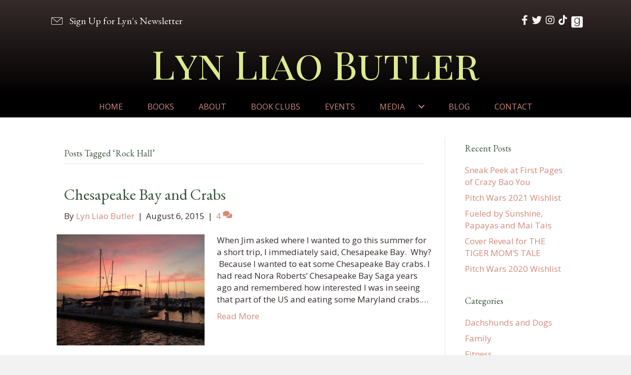

--- FILE ---
content_type: text/html; charset=UTF-8
request_url: https://lynliaobutler.com/tag/rock-hall/
body_size: 10878
content:
<!DOCTYPE html>
<html lang="en-US" prefix="og: https://ogp.me/ns#">
<head>
<meta charset="UTF-8" />
<script>
var gform;gform||(document.addEventListener("gform_main_scripts_loaded",function(){gform.scriptsLoaded=!0}),document.addEventListener("gform/theme/scripts_loaded",function(){gform.themeScriptsLoaded=!0}),window.addEventListener("DOMContentLoaded",function(){gform.domLoaded=!0}),gform={domLoaded:!1,scriptsLoaded:!1,themeScriptsLoaded:!1,isFormEditor:()=>"function"==typeof InitializeEditor,callIfLoaded:function(o){return!(!gform.domLoaded||!gform.scriptsLoaded||!gform.themeScriptsLoaded&&!gform.isFormEditor()||(gform.isFormEditor()&&console.warn("The use of gform.initializeOnLoaded() is deprecated in the form editor context and will be removed in Gravity Forms 3.1."),o(),0))},initializeOnLoaded:function(o){gform.callIfLoaded(o)||(document.addEventListener("gform_main_scripts_loaded",()=>{gform.scriptsLoaded=!0,gform.callIfLoaded(o)}),document.addEventListener("gform/theme/scripts_loaded",()=>{gform.themeScriptsLoaded=!0,gform.callIfLoaded(o)}),window.addEventListener("DOMContentLoaded",()=>{gform.domLoaded=!0,gform.callIfLoaded(o)}))},hooks:{action:{},filter:{}},addAction:function(o,r,e,t){gform.addHook("action",o,r,e,t)},addFilter:function(o,r,e,t){gform.addHook("filter",o,r,e,t)},doAction:function(o){gform.doHook("action",o,arguments)},applyFilters:function(o){return gform.doHook("filter",o,arguments)},removeAction:function(o,r){gform.removeHook("action",o,r)},removeFilter:function(o,r,e){gform.removeHook("filter",o,r,e)},addHook:function(o,r,e,t,n){null==gform.hooks[o][r]&&(gform.hooks[o][r]=[]);var d=gform.hooks[o][r];null==n&&(n=r+"_"+d.length),gform.hooks[o][r].push({tag:n,callable:e,priority:t=null==t?10:t})},doHook:function(r,o,e){var t;if(e=Array.prototype.slice.call(e,1),null!=gform.hooks[r][o]&&((o=gform.hooks[r][o]).sort(function(o,r){return o.priority-r.priority}),o.forEach(function(o){"function"!=typeof(t=o.callable)&&(t=window[t]),"action"==r?t.apply(null,e):e[0]=t.apply(null,e)})),"filter"==r)return e[0]},removeHook:function(o,r,t,n){var e;null!=gform.hooks[o][r]&&(e=(e=gform.hooks[o][r]).filter(function(o,r,e){return!!(null!=n&&n!=o.tag||null!=t&&t!=o.priority)}),gform.hooks[o][r]=e)}});
</script>

<meta name='viewport' content='width=device-width, initial-scale=1.0' />
<meta http-equiv='X-UA-Compatible' content='IE=edge' />
<link rel="profile" href="https://gmpg.org/xfn/11" />

            <script data-no-defer="1" data-ezscrex="false" data-cfasync="false" data-pagespeed-no-defer data-cookieconsent="ignore">
                var ctPublicFunctions = {"_ajax_nonce":"a933c9e8e2","_rest_nonce":"30f6463681","_ajax_url":"\/wp-admin\/admin-ajax.php","_rest_url":"https:\/\/lynliaobutler.com\/wp-json\/","data__cookies_type":"native","data__ajax_type":"rest","data__bot_detector_enabled":0,"data__frontend_data_log_enabled":1,"cookiePrefix":"","wprocket_detected":false,"host_url":"lynliaobutler.com","text__ee_click_to_select":"Click to select the whole data","text__ee_original_email":"The complete one is","text__ee_got_it":"Got it","text__ee_blocked":"Blocked","text__ee_cannot_connect":"Cannot connect","text__ee_cannot_decode":"Can not decode email. Unknown reason","text__ee_email_decoder":"CleanTalk email decoder","text__ee_wait_for_decoding":"The magic is on the way!","text__ee_decoding_process":"Please wait a few seconds while we decode the contact data."}
            </script>
        
            <script data-no-defer="1" data-ezscrex="false" data-cfasync="false" data-pagespeed-no-defer data-cookieconsent="ignore">
                var ctPublic = {"_ajax_nonce":"a933c9e8e2","settings__forms__check_internal":"0","settings__forms__check_external":"0","settings__forms__force_protection":0,"settings__forms__search_test":"1","settings__forms__wc_add_to_cart":0,"settings__data__bot_detector_enabled":0,"settings__sfw__anti_crawler":0,"blog_home":"https:\/\/lynliaobutler.com\/","pixel__setting":"0","pixel__enabled":false,"pixel__url":null,"data__email_check_before_post":1,"data__email_check_exist_post":0,"data__cookies_type":"native","data__key_is_ok":true,"data__visible_fields_required":true,"wl_brandname":"Anti-Spam by CleanTalk","wl_brandname_short":"CleanTalk","ct_checkjs_key":1017424221,"emailEncoderPassKey":"a823ad6805247506b08016283a10e55c","bot_detector_forms_excluded":"W10=","advancedCacheExists":false,"varnishCacheExists":false,"wc_ajax_add_to_cart":false}
            </script>
        
<!-- Search Engine Optimization by Rank Math PRO - https://rankmath.com/ -->
<title>Rock Hall Archives - Lyn Liao Butler</title>
<meta name="robots" content="index, follow, max-snippet:-1, max-video-preview:-1, max-image-preview:large"/>
<link rel="canonical" href="https://lynliaobutler.com/tag/rock-hall/" />
<meta property="og:locale" content="en_US" />
<meta property="og:type" content="article" />
<meta property="og:title" content="Rock Hall Archives - Lyn Liao Butler" />
<meta property="og:url" content="https://lynliaobutler.com/tag/rock-hall/" />
<meta property="og:site_name" content="Lyn Liao Butler" />
<meta property="og:image" content="https://lynliaobutler.com/wp-content/uploads/2020/04/Butler_Lyn-0044-682x1024.jpg" />
<meta property="og:image:secure_url" content="https://lynliaobutler.com/wp-content/uploads/2020/04/Butler_Lyn-0044-682x1024.jpg" />
<meta property="og:image:width" content="682" />
<meta property="og:image:height" content="1024" />
<meta property="og:image:type" content="image/jpeg" />
<meta name="twitter:card" content="summary_large_image" />
<meta name="twitter:title" content="Rock Hall Archives - Lyn Liao Butler" />
<meta name="twitter:image" content="https://lynliaobutler.com/wp-content/uploads/2020/04/Butler_Lyn-0044-682x1024.jpg" />
<meta name="twitter:label1" content="Posts" />
<meta name="twitter:data1" content="1" />
<script type="application/ld+json" class="rank-math-schema-pro">{"@context":"https://schema.org","@graph":[{"@type":"Person","@id":"https://lynliaobutler.com/#person","name":"Lyn Liao Butler","image":{"@type":"ImageObject","@id":"https://lynliaobutler.com/#logo","url":"https://lynliaobutler.com/wp-content/uploads/2020/04/Butler_Lyn-0044-scaled.jpg","contentUrl":"https://lynliaobutler.com/wp-content/uploads/2020/04/Butler_Lyn-0044-scaled.jpg","caption":"Lyn Liao Butler","inLanguage":"en-US","width":"1704","height":"2560"}},{"@type":"WebSite","@id":"https://lynliaobutler.com/#website","url":"https://lynliaobutler.com","name":"Lyn Liao Butler","publisher":{"@id":"https://lynliaobutler.com/#person"},"inLanguage":"en-US"},{"@type":"CollectionPage","@id":"https://lynliaobutler.com/tag/rock-hall/#webpage","url":"https://lynliaobutler.com/tag/rock-hall/","name":"Rock Hall Archives - Lyn Liao Butler","isPartOf":{"@id":"https://lynliaobutler.com/#website"},"inLanguage":"en-US"}]}</script>
<!-- /Rank Math WordPress SEO plugin -->

<link rel='dns-prefetch' href='//static.addtoany.com' />
<link rel='dns-prefetch' href='//stats.wp.com' />
<link rel='dns-prefetch' href='//fonts.googleapis.com' />
<link href='https://fonts.gstatic.com' crossorigin rel='preconnect' />
<link rel="alternate" type="application/rss+xml" title="Lyn Liao Butler &raquo; Feed" href="https://lynliaobutler.com/feed/" />
<link rel="alternate" type="application/rss+xml" title="Lyn Liao Butler &raquo; Comments Feed" href="https://lynliaobutler.com/comments/feed/" />
<link rel="alternate" type="application/rss+xml" title="Lyn Liao Butler &raquo; Rock Hall Tag Feed" href="https://lynliaobutler.com/tag/rock-hall/feed/" />
<link rel="preload" href="https://lynliaobutler.com/wp-content/plugins/bb-plugin/fonts/fontawesome/5.15.4/webfonts/fa-brands-400.woff2" as="font" type="font/woff2" crossorigin="anonymous">
<style id='wp-img-auto-sizes-contain-inline-css'>
img:is([sizes=auto i],[sizes^="auto," i]){contain-intrinsic-size:3000px 1500px}
/*# sourceURL=wp-img-auto-sizes-contain-inline-css */
</style>
<link rel='stylesheet' id='cleantalk-public-css-css' href='https://lynliaobutler.com/wp-content/plugins/cleantalk-spam-protect/css/cleantalk-public.min.css?ver=6.70.1_1766217279' media='all' />
<link rel='stylesheet' id='cleantalk-email-decoder-css-css' href='https://lynliaobutler.com/wp-content/plugins/cleantalk-spam-protect/css/cleantalk-email-decoder.min.css?ver=6.70.1_1766217279' media='all' />
<link rel='stylesheet' id='novelist-css' href='https://lynliaobutler.com/wp-content/plugins/novelist/templates/novelist-front-end.css?ver=1.3.0' media='all' />
<style id='novelist-inline-css'>
.novelist-button {
			background: #333333;
		}
		
		.novelist-button:hover {
			background: #010101;
		}.novelist-button, .novelist-button:hover {
			color: #ffffff;
		}
/*# sourceURL=novelist-inline-css */
</style>
<link rel='stylesheet' id='font-awesome-5-css' href='https://lynliaobutler.com/wp-content/plugins/bb-plugin/fonts/fontawesome/5.15.4/css/all.min.css?ver=2.10.0.5' media='all' />
<link rel='stylesheet' id='font-awesome-css' href='https://lynliaobutler.com/wp-content/plugins/bb-plugin/fonts/fontawesome/5.15.4/css/v4-shims.min.css?ver=2.10.0.5' media='all' />
<link rel='stylesheet' id='icon-1523828273-css' href='https://lynliaobutler.com/wp-content/uploads/bb-plugin/icons/icon-1523828273/style.css?ver=2.10.0.5' media='all' />
<link rel='stylesheet' id='ultimate-icons-css' href='https://lynliaobutler.com/wp-content/uploads/bb-plugin/icons/ultimate-icons/style.css?ver=2.10.0.5' media='all' />
<link rel='stylesheet' id='fl-builder-layout-bundle-e8515d58f26c784567c3e96570727a4d-css' href='https://lynliaobutler.com/wp-content/uploads/bb-plugin/cache/e8515d58f26c784567c3e96570727a4d-layout-bundle.css?ver=2.10.0.5-1.5.2.1' media='all' />
<link rel='stylesheet' id='jetpack-subscriptions-css' href='https://lynliaobutler.com/wp-content/plugins/jetpack/_inc/build/subscriptions/subscriptions.min.css?ver=15.4' media='all' />
<link rel='stylesheet' id='addtoany-css' href='https://lynliaobutler.com/wp-content/plugins/add-to-any/addtoany.min.css?ver=1.16' media='all' />
<link rel='stylesheet' id='jquery-magnificpopup-css' href='https://lynliaobutler.com/wp-content/plugins/bb-plugin/css/jquery.magnificpopup.min.css?ver=2.10.0.5' media='all' />
<link rel='stylesheet' id='bootstrap-css' href='https://lynliaobutler.com/wp-content/themes/bb-theme/css/bootstrap.min.css?ver=1.7.19.1' media='all' />
<link rel='stylesheet' id='fl-automator-skin-css' href='https://lynliaobutler.com/wp-content/uploads/bb-theme/skin-6934ec70e072a.css?ver=1.7.19.1' media='all' />
<link rel='stylesheet' id='pp-animate-css' href='https://lynliaobutler.com/wp-content/plugins/bbpowerpack/assets/css/animate.min.css?ver=3.5.1' media='all' />
<link rel='stylesheet' id='fl-builder-google-fonts-43a1bb49c11acac16da7125fbbe5f743-css' href='//fonts.googleapis.com/css?family=Open+Sans%3A300%2C400%2C700%7CEB+Garamond%3A400%7CPlayfair+Display+SC%3A400&#038;ver=6.9' media='all' />
<script id="addtoany-core-js-before">
window.a2a_config=window.a2a_config||{};a2a_config.callbacks=[];a2a_config.overlays=[];a2a_config.templates={};

//# sourceURL=addtoany-core-js-before
</script>
<script defer src="https://static.addtoany.com/menu/page.js" id="addtoany-core-js"></script>
<script src="https://lynliaobutler.com/wp-includes/js/jquery/jquery.min.js?ver=3.7.1" id="jquery-core-js"></script>
<script src="https://lynliaobutler.com/wp-includes/js/jquery/jquery-migrate.min.js?ver=3.4.1" id="jquery-migrate-js"></script>
<script defer src="https://lynliaobutler.com/wp-content/plugins/add-to-any/addtoany.min.js?ver=1.1" id="addtoany-jquery-js"></script>
<script src="https://lynliaobutler.com/wp-content/plugins/cleantalk-spam-protect/js/apbct-public-bundle_gathering.min.js?ver=6.70.1_1766217279" id="apbct-public-bundle_gathering.min-js-js"></script>
<link rel="https://api.w.org/" href="https://lynliaobutler.com/wp-json/" /><link rel="alternate" title="JSON" type="application/json" href="https://lynliaobutler.com/wp-json/wp/v2/tags/228" /><link rel="EditURI" type="application/rsd+xml" title="RSD" href="https://lynliaobutler.com/xmlrpc.php?rsd" />
		<script>
			var bb_powerpack = {
				version: '2.40.10',
				getAjaxUrl: function() { return atob( 'aHR0cHM6Ly9seW5saWFvYnV0bGVyLmNvbS93cC1hZG1pbi9hZG1pbi1hamF4LnBocA==' ); },
				callback: function() {},
				mapMarkerData: {},
				post_id: '1064',
				search_term: '',
				current_page: 'https://lynliaobutler.com/tag/rock-hall/',
				conditionals: {
					is_front_page: false,
					is_home: false,
					is_archive: true,
					current_post_type: '',
					is_tax: false,
										current_tax: 'post_tag',
					current_term: 'rock-hall',
										is_author: false,
					current_author: false,
					is_search: false,
									}
			};
		</script>
			<style>img#wpstats{display:none}</style>
		<link rel="icon" href="https://lynliaobutler.com/wp-content/uploads/2023/05/cropped-android-chrome-512x512-1-32x32.png" sizes="32x32" />
<link rel="icon" href="https://lynliaobutler.com/wp-content/uploads/2023/05/cropped-android-chrome-512x512-1-192x192.png" sizes="192x192" />
<link rel="apple-touch-icon" href="https://lynliaobutler.com/wp-content/uploads/2023/05/cropped-android-chrome-512x512-1-180x180.png" />
<meta name="msapplication-TileImage" content="https://lynliaobutler.com/wp-content/uploads/2023/05/cropped-android-chrome-512x512-1-270x270.png" />
</head>
<body class="archive tag tag-rock-hall tag-228 wp-theme-bb-theme fl-builder-2-10-0-5 fl-themer-1-5-2-1 fl-theme-1-7-19-1 fl-no-js fl-theme-builder-header fl-theme-builder-header-header fl-theme-builder-footer fl-theme-builder-footer-footer fl-framework-bootstrap fl-preset-default fl-full-width fl-search-active" itemscope="itemscope" itemtype="https://schema.org/WebPage">
<a aria-label="Skip to content" class="fl-screen-reader-text" href="#fl-main-content">Skip to content</a><div class="fl-page">
	<header class="fl-builder-content fl-builder-content-51 fl-builder-global-templates-locked" data-post-id="51" data-type="header" data-sticky="0" data-sticky-on="" data-sticky-breakpoint="medium" data-shrink="0" data-overlay="0" data-overlay-bg="transparent" data-shrink-image-height="50px" role="banner" itemscope="itemscope" itemtype="http://schema.org/WPHeader"><div class="fl-row fl-row-full-width fl-row-bg-gradient fl-node-5ad3c724d3840 fl-row-default-height fl-row-align-center" data-node="5ad3c724d3840">
	<div class="fl-row-content-wrap">
		<div class="uabb-row-separator uabb-top-row-separator" >
</div>
						<div class="fl-row-content fl-row-fixed-width fl-node-content">
		
<div class="fl-col-group fl-node-hmv7o8nals2y" data-node="hmv7o8nals2y">
			<div class="fl-col fl-node-neygjl6b4zp7 fl-col-bg-color fl-col-small" data-node="neygjl6b4zp7">
	<div class="fl-col-content fl-node-content"><div class="fl-module fl-module-pp-smart-button fl-node-mt8pnqeo914h" data-node="mt8pnqeo914h">
	<div class="fl-module-content fl-node-content">
		<div class="pp-button-wrap pp-button-width-auto pp-button-has-icon">
	<a href="/newsletter/" target="_self" class="pp-button" role="button" aria-label="Sign Up for Lyn's Newsletter">
				<i class="pp-button-icon pp-button-icon-before ua-icon ua-icon-icon-3-mail-envelope-closed"></i>
						<span class="pp-button-text">Sign Up for Lyn's Newsletter</span>
					</a>
</div>
	</div>
</div>
</div>
</div>
			<div class="fl-col fl-node-9i4hu38vosrt fl-col-bg-color fl-col-small" data-node="9i4hu38vosrt">
	<div class="fl-col-content fl-node-content"><div class="fl-module fl-module-icon-group fl-node-5ad3c724d3abe" data-node="5ad3c724d3abe">
	<div class="fl-module-content fl-node-content">
		<div class="fl-icon-group">
	<span class="fl-icon">
								<a href="https://www.facebook.com/lynliaobutlerauthor/" target="_blank" rel="noopener" >
							<i class="fa fa-facebook" aria-hidden="true"></i>
						</a>
			</span>
		<span class="fl-icon">
								<a href="https://twitter.com/lynliaobutler" target="_blank" rel="noopener" >
							<i class="fa fa-twitter" aria-hidden="true"></i>
						</a>
			</span>
		<span class="fl-icon">
								<a href="https://www.instagram.com/lynliaobutler/" target="_blank" rel="noopener" >
							<i class="fa fa-instagram" aria-hidden="true"></i>
						</a>
			</span>
		<span class="fl-icon">
								<a href="https://www.tiktok.com/@lynliaobutler" target="_blank" rel="noopener" >
							<i class="fab fa-tiktok" aria-hidden="true"></i>
						</a>
			</span>
		<span class="fl-icon">
								<a href="https://www.goodreads.com/author/show/20805694.Lyn_Liao_Butler" target="_blank" rel="noopener" >
							<i class="fabrands-goodreads" aria-hidden="true"></i>
						</a>
			</span>
		<span class="fl-icon">
				<i class="" aria-hidden="true"></i>
					</span>
	</div>
	</div>
</div>
</div>
</div>
	</div>

<div class="fl-col-group fl-node-5ad3c82be3dcf" data-node="5ad3c82be3dcf">
			<div class="fl-col fl-node-5ad3c82be3f06 fl-col-bg-color" data-node="5ad3c82be3f06">
	<div class="fl-col-content fl-node-content"><div class="fl-module fl-module-heading fl-node-5ad3c724d394f" data-node="5ad3c724d394f">
	<div class="fl-module-content fl-node-content">
		<h1 class="fl-heading">
		<a
		href="https://lynliaobutler.com"
		title="Lyn Liao Butler"
		target="_self"
			>
		<span class="fl-heading-text">Lyn Liao Butler</span>
		</a>
	</h1>
	</div>
</div>
</div>
</div>
	</div>
		</div>
	</div>
</div>
<div class="fl-row fl-row-full-width fl-row-bg-color fl-node-5ad3c7974348d fl-row-default-height fl-row-align-center" data-node="5ad3c7974348d">
	<div class="fl-row-content-wrap">
		<div class="uabb-row-separator uabb-top-row-separator" >
</div>
						<div class="fl-row-content fl-row-fixed-width fl-node-content">
		
<div class="fl-col-group fl-node-5ad3c79744f75" data-node="5ad3c79744f75">
			<div class="fl-col fl-node-5ad3c7974500f fl-col-bg-color" data-node="5ad3c7974500f">
	<div class="fl-col-content fl-node-content"><div class="fl-module fl-module-pp-advanced-menu fl-node-5ad3c7b47729b" data-node="5ad3c7b47729b">
	<div class="fl-module-content fl-node-content">
		<div class="pp-advanced-menu pp-advanced-menu-accordion-collapse pp-menu-default pp-menu-align-center pp-menu-position-below">
   				<div class="pp-advanced-menu-mobile">
			<button class="pp-advanced-menu-mobile-toggle hamburger" tabindex="0" aria-label="Menu" aria-expanded="false">
				<div class="pp-hamburger"><div class="pp-hamburger-box"><div class="pp-hamburger-inner"></div></div></div>			</button>
			</div>
			   	<div class="pp-clear"></div>
	<nav class="pp-menu-nav" aria-label="Menu" itemscope="itemscope" itemtype="https://schema.org/SiteNavigationElement">
		<ul id="menu-primary-navigation" class="menu pp-advanced-menu-horizontal pp-toggle-arrows"><li id="menu-item-43" class="menu-item menu-item-type-post_type menu-item-object-page menu-item-home"><a href="https://lynliaobutler.com/"><span class="menu-item-text">Home</span></a></li><li id="menu-item-2800" class="menu-item menu-item-type-custom menu-item-object-custom"><a href="/books/"><span class="menu-item-text">Books</span></a></li><li id="menu-item-41" class="menu-item menu-item-type-post_type menu-item-object-page"><a href="https://lynliaobutler.com/bio/"><span class="menu-item-text">About</span></a></li><li id="menu-item-3036" class="menu-item menu-item-type-post_type menu-item-object-page"><a href="https://lynliaobutler.com/book-clubs/"><span class="menu-item-text">Book Clubs</span></a></li><li id="menu-item-3237" class="menu-item menu-item-type-post_type menu-item-object-page"><a href="https://lynliaobutler.com/events/"><span class="menu-item-text">Events</span></a></li><li id="menu-item-2798" class="menu-item menu-item-type-post_type menu-item-object-page menu-item-has-children pp-has-submenu"><div class="pp-has-submenu-container"><a href="https://lynliaobutler.com/media/"><span class="menu-item-text">Media<span class="pp-menu-toggle" tabindex="0" aria-expanded="false" aria-label="Media: submenu" role="button"></span></span></a></div><ul class="sub-menu">	<li id="menu-item-3243" class="menu-item menu-item-type-post_type menu-item-object-page"><a href="https://lynliaobutler.com/featured-media-coverage/"><span class="menu-item-text">Featured Media Coverage</span></a></li>	<li id="menu-item-3244" class="menu-item menu-item-type-post_type menu-item-object-page"><a href="https://lynliaobutler.com/featured-podcasts/"><span class="menu-item-text">Featured Podcasts</span></a></li></ul></li><li id="menu-item-42" class="menu-item menu-item-type-post_type menu-item-object-page current_page_parent"><a href="https://lynliaobutler.com/blog/"><span class="menu-item-text">Blog</span></a></li><li id="menu-item-3249" class="menu-item menu-item-type-post_type menu-item-object-page"><a href="https://lynliaobutler.com/contact-2/"><span class="menu-item-text">Contact</span></a></li></ul>	</nav>
</div>
	</div>
</div>
</div>
</div>
	</div>
		</div>
	</div>
</div>
</header><div class="uabb-js-breakpoint" style="display: none;"></div>	<div id="fl-main-content" class="fl-page-content" itemprop="mainContentOfPage" role="main">

		
<div class="fl-archive container">
	<div class="row">

		
		<div class="fl-content fl-content-left col-md-9" itemscope="itemscope" itemtype="https://schema.org/Blog">

			<header class="fl-archive-header" role="banner">
	<h1 class="fl-archive-title">Posts Tagged &#8216;Rock Hall&#8217;</h1>
</header>

			
									<article class="fl-post post-1064 post type-post status-publish format-standard has-post-thumbnail hentry category-food-and-travel tag-chesapeake-bay tag-chesapeake-bay-crabs tag-crabs tag-maryland tag-md tag-nora-roberts tag-rock-hall" id="fl-post-1064" itemscope="itemscope" itemtype="https://schema.org/BlogPosting">

				
	<header class="fl-post-header">
		<h2 class="fl-post-title" itemprop="headline">
			<a href="https://lynliaobutler.com/2015/08/06/chesapeake-bay-and-crabs/" rel="bookmark" title="Chesapeake Bay and Crabs">Chesapeake Bay and Crabs</a>
					</h2>
		<div class="fl-post-meta fl-post-meta-top"><span class="fl-post-author">By <a href="https://lynliaobutler.com/author/llbutler/"><span>Lyn Liao Butler</span></a></span><span class="fl-sep"> | </span><span class="fl-post-date">August 6, 2015</span><span class="fl-sep"> | </span><span class="fl-comments-popup-link"><a href="https://lynliaobutler.com/2015/08/06/chesapeake-bay-and-crabs/#comments" tabindex="-1" aria-hidden="true"><span aria-label="Comments: 4">4 <i aria-hidden="true" class="fas fa-comments"></i></span></a></span></div><meta itemscope itemprop="mainEntityOfPage" itemtype="https://schema.org/WebPage" itemid="https://lynliaobutler.com/2015/08/06/chesapeake-bay-and-crabs/" content="Chesapeake Bay and Crabs" /><meta itemprop="datePublished" content="2015-08-06" /><meta itemprop="dateModified" content="2015-08-06" /><div itemprop="publisher" itemscope itemtype="https://schema.org/Organization"><meta itemprop="name" content="Lyn Liao Butler"></div><div itemscope itemprop="author" itemtype="https://schema.org/Person"><meta itemprop="url" content="https://lynliaobutler.com/author/llbutler/" /><meta itemprop="name" content="Lyn Liao Butler" /></div><div itemscope itemprop="image" itemtype="https://schema.org/ImageObject"><meta itemprop="url" content="https://lynliaobutler.com/wp-content/uploads/2015/08/IMG_4257.jpg" /><meta itemprop="width" content="3264" /><meta itemprop="height" content="2448" /></div><div itemprop="interactionStatistic" itemscope itemtype="https://schema.org/InteractionCounter"><meta itemprop="interactionType" content="https://schema.org/CommentAction" /><meta itemprop="userInteractionCount" content="4" /></div>	</header><!-- .fl-post-header -->

			
				<div class="row fl-post-image-beside-wrap">
			<div class="fl-post-image-beside">
				<div class="fl-post-thumb">
					<a href="https://lynliaobutler.com/2015/08/06/chesapeake-bay-and-crabs/" rel="bookmark" title="Chesapeake Bay and Crabs">
						<img width="300" height="225" src="https://lynliaobutler.com/wp-content/uploads/2015/08/IMG_4257-300x225.jpg" class="attachment-medium size-medium wp-post-image" alt="Chesapeake Bay" aria-label="Chesapeake Bay and Crabs" decoding="async" fetchpriority="high" srcset="https://lynliaobutler.com/wp-content/uploads/2015/08/IMG_4257-300x225.jpg 300w, https://lynliaobutler.com/wp-content/uploads/2015/08/IMG_4257-768x576.jpg 768w, https://lynliaobutler.com/wp-content/uploads/2015/08/IMG_4257-1024x768.jpg 1024w" sizes="(max-width: 300px) 100vw, 300px" />					</a>
				</div>
			</div>
			<div class="fl-post-content-beside">
					<div class="fl-post-content clearfix" itemprop="text">
		<p>When Jim asked where I wanted to go this summer for a short trip, I immediately said, Chesapeake Bay.  Why?  Because I wanted to eat some Chesapeake Bay crabs. I had read Nora Roberts&#8217; Chesapeake Bay Saga years ago and remembered how interested I was in seeing that part of the US and eating some Maryland crabs.&hellip;</p>
<a class="fl-post-more-link" href="https://lynliaobutler.com/2015/08/06/chesapeake-bay-and-crabs/">Read More</a>	</div><!-- .fl-post-content -->

					</div>
	</div>
	
</article>
<!-- .fl-post -->
				
				
			
		</div>

		<div class="fl-sidebar  fl-sidebar-right fl-sidebar-display-always col-md-3" itemscope="itemscope" itemtype="https://schema.org/WPSideBar">
		
		<aside id="recent-posts-4" class="fl-widget widget_recent_entries">
		<h4 class="fl-widget-title">Recent Posts</h4>
		<ul>
											<li>
					<a href="https://lynliaobutler.com/2023/05/22/sneak-peek-at-first-pages-of-crazy-bao-you/">Sneak Peek at First Pages of Crazy Bao You</a>
									</li>
											<li>
					<a href="https://lynliaobutler.com/2021/09/06/pitch-wars-2021-wishlist/">Pitch Wars 2021 Wishlist</a>
									</li>
											<li>
					<a href="https://lynliaobutler.com/2021/03/22/2021-09-06-pitch-wars-2021-wishlist/">Fueled by Sunshine, Papayas and Mai Tais</a>
									</li>
											<li>
					<a href="https://lynliaobutler.com/2020/10/07/cover-reveal-for-the-tiger-moms-tale/">Cover Reveal for THE TIGER MOM&#8217;S TALE</a>
									</li>
											<li>
					<a href="https://lynliaobutler.com/2020/09/11/pitch-wars-2020-wishlist/">Pitch Wars 2020 Wishlist</a>
									</li>
					</ul>

		</aside><aside id="categories-4" class="fl-widget widget_categories"><h4 class="fl-widget-title">Categories</h4>
			<ul>
					<li class="cat-item cat-item-20"><a href="https://lynliaobutler.com/category/dachshunds-2/">Dachshunds and Dogs</a>
</li>
	<li class="cat-item cat-item-102"><a href="https://lynliaobutler.com/category/family/">Family</a>
</li>
	<li class="cat-item cat-item-41"><a href="https://lynliaobutler.com/category/fitness/">Fitness</a>
</li>
	<li class="cat-item cat-item-59"><a href="https://lynliaobutler.com/category/food-and-travel/">Food and Travel</a>
</li>
	<li class="cat-item cat-item-36"><a href="https://lynliaobutler.com/category/life/">Life</a>
</li>
	<li class="cat-item cat-item-12"><a href="https://lynliaobutler.com/category/life-on-the-lake/">Life on the Lake</a>
</li>
	<li class="cat-item cat-item-270"><a href="https://lynliaobutler.com/category/writing/">Writing</a>
</li>
			</ul>

			</aside><aside id="archives-4" class="fl-widget widget_archive"><h4 class="fl-widget-title">Archives</h4>
			<ul>
					<li><a href='https://lynliaobutler.com/2023/05/'>May 2023</a></li>
	<li><a href='https://lynliaobutler.com/2021/09/'>September 2021</a></li>
	<li><a href='https://lynliaobutler.com/2021/03/'>March 2021</a></li>
	<li><a href='https://lynliaobutler.com/2020/10/'>October 2020</a></li>
	<li><a href='https://lynliaobutler.com/2020/09/'>September 2020</a></li>
	<li><a href='https://lynliaobutler.com/2020/02/'>February 2020</a></li>
	<li><a href='https://lynliaobutler.com/2019/10/'>October 2019</a></li>
	<li><a href='https://lynliaobutler.com/2019/09/'>September 2019</a></li>
	<li><a href='https://lynliaobutler.com/2019/08/'>August 2019</a></li>
	<li><a href='https://lynliaobutler.com/2018/09/'>September 2018</a></li>
	<li><a href='https://lynliaobutler.com/2017/09/'>September 2017</a></li>
	<li><a href='https://lynliaobutler.com/2016/12/'>December 2016</a></li>
	<li><a href='https://lynliaobutler.com/2016/11/'>November 2016</a></li>
	<li><a href='https://lynliaobutler.com/2016/09/'>September 2016</a></li>
	<li><a href='https://lynliaobutler.com/2016/07/'>July 2016</a></li>
	<li><a href='https://lynliaobutler.com/2016/04/'>April 2016</a></li>
	<li><a href='https://lynliaobutler.com/2016/03/'>March 2016</a></li>
	<li><a href='https://lynliaobutler.com/2016/01/'>January 2016</a></li>
	<li><a href='https://lynliaobutler.com/2015/12/'>December 2015</a></li>
	<li><a href='https://lynliaobutler.com/2015/11/'>November 2015</a></li>
	<li><a href='https://lynliaobutler.com/2015/10/'>October 2015</a></li>
	<li><a href='https://lynliaobutler.com/2015/09/'>September 2015</a></li>
	<li><a href='https://lynliaobutler.com/2015/08/'>August 2015</a></li>
	<li><a href='https://lynliaobutler.com/2015/07/'>July 2015</a></li>
	<li><a href='https://lynliaobutler.com/2015/06/'>June 2015</a></li>
	<li><a href='https://lynliaobutler.com/2015/05/'>May 2015</a></li>
	<li><a href='https://lynliaobutler.com/2015/04/'>April 2015</a></li>
	<li><a href='https://lynliaobutler.com/2015/03/'>March 2015</a></li>
	<li><a href='https://lynliaobutler.com/2015/02/'>February 2015</a></li>
	<li><a href='https://lynliaobutler.com/2015/01/'>January 2015</a></li>
	<li><a href='https://lynliaobutler.com/2014/12/'>December 2014</a></li>
	<li><a href='https://lynliaobutler.com/2014/11/'>November 2014</a></li>
	<li><a href='https://lynliaobutler.com/2014/10/'>October 2014</a></li>
	<li><a href='https://lynliaobutler.com/2014/09/'>September 2014</a></li>
	<li><a href='https://lynliaobutler.com/2014/08/'>August 2014</a></li>
	<li><a href='https://lynliaobutler.com/2014/07/'>July 2014</a></li>
			</ul>

			</aside><aside id="search-4" class="fl-widget widget_search"><form apbct-form-sign="native_search" aria-label="Search" method="get" role="search" action="https://lynliaobutler.com/" title="Type and press Enter to search.">
	<input aria-label="Search" type="search" class="fl-search-input form-control" name="s" placeholder="Search"  value="" onfocus="if (this.value === 'Search') { this.value = ''; }" onblur="if (this.value === '') this.value='Search';" />
<input
                    class="apbct_special_field apbct_email_id__search_form"
                    name="apbct__email_id__search_form"
                    aria-label="apbct__label_id__search_form"
                    type="text" size="30" maxlength="200" autocomplete="off"
                    value=""
                /><input
                   id="apbct_submit_id__search_form" 
                   class="apbct_special_field apbct__email_id__search_form"
                   name="apbct__label_id__search_form"
                   aria-label="apbct_submit_name__search_form"
                   type="submit"
                   size="30"
                   maxlength="200"
                   value="96045"
               /></form>
</aside>	</div>

	</div>
</div>


	</div><!-- .fl-page-content -->
	<footer class="fl-builder-content fl-builder-content-53 fl-builder-global-templates-locked" data-post-id="53" data-type="footer" itemscope="itemscope" itemtype="http://schema.org/WPFooter"><div class="fl-row fl-row-full-width fl-row-bg-color fl-node-5ad3c73078c14 fl-row-default-height fl-row-align-center" data-node="5ad3c73078c14">
	<div class="fl-row-content-wrap">
		<div class="uabb-row-separator uabb-top-row-separator" >
</div>
						<div class="fl-row-content fl-row-fixed-width fl-node-content">
		
<div class="fl-col-group fl-node-5ad3c73078c5f" data-node="5ad3c73078c5f">
			<div class="fl-col fl-node-5ad3c73078ca7 fl-col-bg-color" data-node="5ad3c73078ca7">
	<div class="fl-col-content fl-node-content"><div class="fl-module fl-module-rich-text fl-node-5ad3c73078ce6" data-node="5ad3c73078ce6">
	<div class="fl-module-content fl-node-content">
		<div class="fl-rich-text">
	<p style="text-align: center;">Copyright © 2026 Lyn Liao Butler. Site by <a href="http://authorbytes.com">AuthorBytes</a>.</p>
</div>
	</div>
</div>
</div>
</div>
	</div>
		</div>
	</div>
</div>
</footer><div class="uabb-js-breakpoint" style="display: none;"></div>	</div><!-- .fl-page -->
<script>				
                    document.addEventListener('DOMContentLoaded', function () {
                        setTimeout(function(){
                            if( document.querySelectorAll('[name^=ct_checkjs]').length > 0 ) {
                                if (typeof apbct_public_sendREST === 'function' && typeof apbct_js_keys__set_input_value === 'function') {
                                    apbct_public_sendREST(
                                    'js_keys__get',
                                    { callback: apbct_js_keys__set_input_value })
                                }
                            }
                        },0)					    
                    })				
                </script><script type="speculationrules">
{"prefetch":[{"source":"document","where":{"and":[{"href_matches":"/*"},{"not":{"href_matches":["/wp-*.php","/wp-admin/*","/wp-content/uploads/*","/wp-content/*","/wp-content/plugins/*","/wp-content/themes/bb-theme/*","/*\\?(.+)"]}},{"not":{"selector_matches":"a[rel~=\"nofollow\"]"}},{"not":{"selector_matches":".no-prefetch, .no-prefetch a"}}]},"eagerness":"conservative"}]}
</script>
        <script>
            // Do not change this comment line otherwise Speed Optimizer won't be able to detect this script

            (function () {
                const calculateParentDistance = (child, parent) => {
                    let count = 0;
                    let currentElement = child;

                    // Traverse up the DOM tree until we reach parent or the top of the DOM
                    while (currentElement && currentElement !== parent) {
                        currentElement = currentElement.parentNode;
                        count++;
                    }

                    // If parent was not found in the hierarchy, return -1
                    if (!currentElement) {
                        return -1; // Indicates parent is not an ancestor of element
                    }

                    return count; // Number of layers between element and parent
                }
                const isMatchingClass = (linkRule, href, classes, ids) => {
                    return classes.includes(linkRule.value)
                }
                const isMatchingId = (linkRule, href, classes, ids) => {
                    return ids.includes(linkRule.value)
                }
                const isMatchingDomain = (linkRule, href, classes, ids) => {
                    if(!URL.canParse(href)) {
                        return false
                    }

                    const url = new URL(href)
                    const host = url.host
                    const hostsToMatch = [host]

                    if(host.startsWith('www.')) {
                        hostsToMatch.push(host.substring(4))
                    } else {
                        hostsToMatch.push('www.' + host)
                    }

                    return hostsToMatch.includes(linkRule.value)
                }
                const isMatchingExtension = (linkRule, href, classes, ids) => {
                    if(!URL.canParse(href)) {
                        return false
                    }

                    const url = new URL(href)

                    return url.pathname.endsWith('.' + linkRule.value)
                }
                const isMatchingSubdirectory = (linkRule, href, classes, ids) => {
                    if(!URL.canParse(href)) {
                        return false
                    }

                    const url = new URL(href)

                    return url.pathname.startsWith('/' + linkRule.value + '/')
                }
                const isMatchingProtocol = (linkRule, href, classes, ids) => {
                    if(!URL.canParse(href)) {
                        return false
                    }

                    const url = new URL(href)

                    return url.protocol === linkRule.value + ':'
                }
                const isMatchingExternal = (linkRule, href, classes, ids) => {
                    if(!URL.canParse(href) || !URL.canParse(document.location.href)) {
                        return false
                    }

                    const matchingProtocols = ['http:', 'https:']
                    const siteUrl = new URL(document.location.href)
                    const linkUrl = new URL(href)

                    // Links to subdomains will appear to be external matches according to JavaScript,
                    // but the PHP rules will filter those events out.
                    return matchingProtocols.includes(linkUrl.protocol) && siteUrl.host !== linkUrl.host
                }
                const isMatch = (linkRule, href, classes, ids) => {
                    switch (linkRule.type) {
                        case 'class':
                            return isMatchingClass(linkRule, href, classes, ids)
                        case 'id':
                            return isMatchingId(linkRule, href, classes, ids)
                        case 'domain':
                            return isMatchingDomain(linkRule, href, classes, ids)
                        case 'extension':
                            return isMatchingExtension(linkRule, href, classes, ids)
                        case 'subdirectory':
                            return isMatchingSubdirectory(linkRule, href, classes, ids)
                        case 'protocol':
                            return isMatchingProtocol(linkRule, href, classes, ids)
                        case 'external':
                            return isMatchingExternal(linkRule, href, classes, ids)
                        default:
                            return false;
                    }
                }
                const track = (element) => {
                    const href = element.href ?? null
                    const classes = Array.from(element.classList)
                    const ids = [element.id]
                    const linkRules = [{"type":"extension","value":"pdf"},{"type":"extension","value":"zip"},{"type":"protocol","value":"mailto"},{"type":"protocol","value":"tel"}]
                    if(linkRules.length === 0) {
                        return
                    }

                    // For link rules that target an id, we need to allow that id to appear
                    // in any ancestor up to the 7th ancestor. This loop looks for those matches
                    // and counts them.
                    linkRules.forEach((linkRule) => {
                        if(linkRule.type !== 'id') {
                            return;
                        }

                        const matchingAncestor = element.closest('#' + linkRule.value)

                        if(!matchingAncestor || matchingAncestor.matches('html, body')) {
                            return;
                        }

                        const depth = calculateParentDistance(element, matchingAncestor)

                        if(depth < 7) {
                            ids.push(linkRule.value)
                        }
                    });

                    // For link rules that target a class, we need to allow that class to appear
                    // in any ancestor up to the 7th ancestor. This loop looks for those matches
                    // and counts them.
                    linkRules.forEach((linkRule) => {
                        if(linkRule.type !== 'class') {
                            return;
                        }

                        const matchingAncestor = element.closest('.' + linkRule.value)

                        if(!matchingAncestor || matchingAncestor.matches('html, body')) {
                            return;
                        }

                        const depth = calculateParentDistance(element, matchingAncestor)

                        if(depth < 7) {
                            classes.push(linkRule.value)
                        }
                    });

                    const hasMatch = linkRules.some((linkRule) => {
                        return isMatch(linkRule, href, classes, ids)
                    })

                    if(!hasMatch) {
                        return
                    }

                    const url = "https://lynliaobutler.com/wp-content/plugins/independent-analytics-pro/iawp-click-endpoint.php";
                    const body = {
                        href: href,
                        classes: classes.join(' '),
                        ids: ids.join(' '),
                        ...{"payload":{"resource":"term_archive","term_id":228,"page":1},"signature":"f64fc2bd645fc0c1043449591b72e600"}                    };

                    if (navigator.sendBeacon) {
                        let blob = new Blob([JSON.stringify(body)], {
                            type: "application/json"
                        });
                        navigator.sendBeacon(url, blob);
                    } else {
                        const xhr = new XMLHttpRequest();
                        xhr.open("POST", url, true);
                        xhr.setRequestHeader("Content-Type", "application/json;charset=UTF-8");
                        xhr.send(JSON.stringify(body))
                    }
                }
                document.addEventListener('mousedown', function (event) {
                                        if (navigator.webdriver || /bot|crawler|spider|crawling|semrushbot|chrome-lighthouse/i.test(navigator.userAgent)) {
                        return;
                    }
                    
                    const element = event.target.closest('a')

                    if(!element) {
                        return
                    }

                    const isPro = true
                    if(!isPro) {
                        return
                    }

                    // Don't track left clicks with this event. The click event is used for that.
                    if(event.button === 0) {
                        return
                    }

                    track(element)
                })
                document.addEventListener('click', function (event) {
                                        if (navigator.webdriver || /bot|crawler|spider|crawling|semrushbot|chrome-lighthouse/i.test(navigator.userAgent)) {
                        return;
                    }
                    
                    const element = event.target.closest('a, button, input[type="submit"], input[type="button"]')

                    if(!element) {
                        return
                    }

                    const isPro = true
                    if(!isPro) {
                        return
                    }

                    track(element)
                })
                document.addEventListener('play', function (event) {
                                        if (navigator.webdriver || /bot|crawler|spider|crawling|semrushbot|chrome-lighthouse/i.test(navigator.userAgent)) {
                        return;
                    }
                    
                    const element = event.target.closest('audio, video')

                    if(!element) {
                        return
                    }

                    const isPro = true
                    if(!isPro) {
                        return
                    }

                    track(element)
                }, true)
                document.addEventListener("DOMContentLoaded", function (e) {
                    if (document.hasOwnProperty("visibilityState") && document.visibilityState === "prerender") {
                        return;
                    }

                                            if (navigator.webdriver || /bot|crawler|spider|crawling|semrushbot|chrome-lighthouse/i.test(navigator.userAgent)) {
                            return;
                        }
                    
                    let referrer_url = null;

                    if (typeof document.referrer === 'string' && document.referrer.length > 0) {
                        referrer_url = document.referrer;
                    }

                    const params = location.search.slice(1).split('&').reduce((acc, s) => {
                        const [k, v] = s.split('=');
                        return Object.assign(acc, {[k]: v});
                    }, {});

                    const url = "https://lynliaobutler.com/wp-json/iawp/search";
                    const body = {
                        referrer_url,
                        utm_source: params.utm_source,
                        utm_medium: params.utm_medium,
                        utm_campaign: params.utm_campaign,
                        utm_term: params.utm_term,
                        utm_content: params.utm_content,
                        gclid: params.gclid,
                        ...{"payload":{"resource":"term_archive","term_id":228,"page":1},"signature":"f64fc2bd645fc0c1043449591b72e600"}                    };

                    if (navigator.sendBeacon) {
                        let blob = new Blob([JSON.stringify(body)], {
                            type: "application/json"
                        });
                        navigator.sendBeacon(url, blob);
                    } else {
                        const xhr = new XMLHttpRequest();
                        xhr.open("POST", url, true);
                        xhr.setRequestHeader("Content-Type", "application/json;charset=UTF-8");
                        xhr.send(JSON.stringify(body))
                    }
                });
            })();
        </script>
        <script src="https://lynliaobutler.com/wp-content/plugins/bb-plugin/js/libs/jquery.imagesloaded.min.js?ver=2.10.0.5" id="imagesloaded-js"></script>
<script src="https://lynliaobutler.com/wp-content/plugins/bb-plugin/js/libs/jquery.ba-throttle-debounce.min.js?ver=2.10.0.5" id="jquery-throttle-js"></script>
<script src="https://lynliaobutler.com/wp-content/uploads/bb-plugin/cache/07326cd253835b70ed649f6c4e694de8-layout-bundle.js?ver=2.10.0.5-1.5.2.1" id="fl-builder-layout-bundle-07326cd253835b70ed649f6c4e694de8-js"></script>
<script id="jetpack-stats-js-before">
_stq = window._stq || [];
_stq.push([ "view", {"v":"ext","blog":"166072516","post":"0","tz":"-5","srv":"lynliaobutler.com","arch_tag":"rock-hall","arch_results":"1","j":"1:15.4"} ]);
_stq.push([ "clickTrackerInit", "166072516", "0" ]);
//# sourceURL=jetpack-stats-js-before
</script>
<script src="https://stats.wp.com/e-202604.js" id="jetpack-stats-js" defer data-wp-strategy="defer"></script>
<script src="https://lynliaobutler.com/wp-content/plugins/bb-plugin/js/libs/jquery.magnificpopup.min.js?ver=2.10.0.5" id="jquery-magnificpopup-js"></script>
<script src="https://lynliaobutler.com/wp-content/plugins/bb-plugin/js/libs/jquery.fitvids.min.js?ver=1.2" id="jquery-fitvids-js"></script>
<script src="https://lynliaobutler.com/wp-content/themes/bb-theme/js/bootstrap.min.js?ver=1.7.19.1" id="bootstrap-js"></script>
<script id="fl-automator-js-extra">
var themeopts = {"medium_breakpoint":"992","mobile_breakpoint":"768","lightbox":"enabled","scrollTopPosition":"800"};
//# sourceURL=fl-automator-js-extra
</script>
<script src="https://lynliaobutler.com/wp-content/themes/bb-theme/js/theme.min.js?ver=1.7.19.1" id="fl-automator-js"></script>
</body>
</html>
